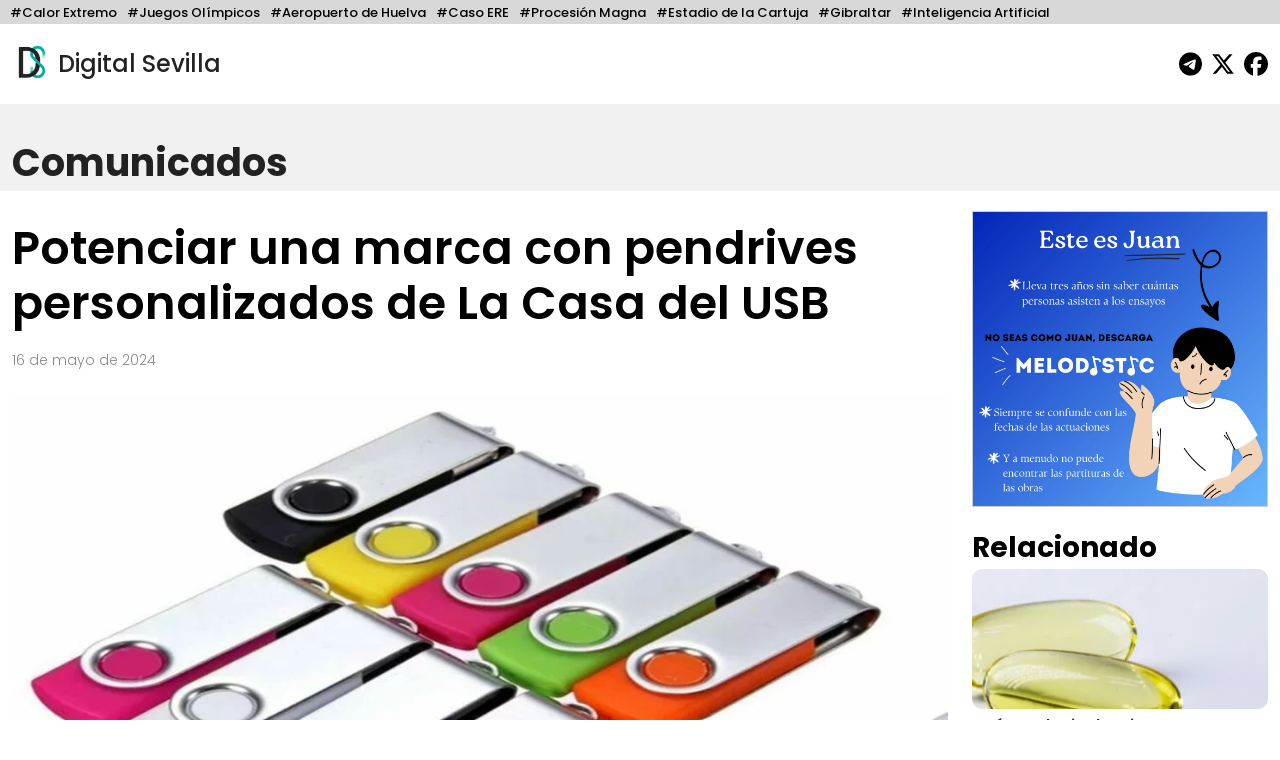

--- FILE ---
content_type: text/html; charset=UTF-8
request_url: https://digitalsevilla.com/2024/05/16/potenciar-una-marca-con-pendrives-personalizados-de-la-casa-del-usb/
body_size: 12720
content:
<!doctype html>
<html lang="es">
<head>
    <meta charset="UTF-8">
    <meta name="viewport" content="width=device-width, initial-scale=1, shrink-to-fit=no">
    <meta name="description" content="Diario Andaluz Independiente">
    <title>
		Potenciar una marca con pendrives personalizados de La Casa del USB	</title>
	<link rel="icon" href="https://digitalsevilla.com/wp-content/themes/DigitalSevilla/assets/img/ds.jpg" type="image/jpg">
    <link rel="preconnect" href="https://fonts.googleapis.com">
    <link rel="preconnect" href="https://fonts.gstatic.com" crossorigin>
    <link href="https://fonts.googleapis.com/css2?family=Poppins:wght@100;200;300;500;600;700;800&display=swap" rel="stylesheet">
    <link rel="stylesheet" type="text/css" href="https://digitalsevilla.com/wp-content/themes/DigitalSevilla/assets/css/bootstrap.min.css">
    <link rel="stylesheet" type="text/css" href="https://digitalsevilla.com/wp-content/themes/DigitalSevilla/style.css">
    <script async src="https://www.googletagmanager.com/gtag/js?id=G-P12YYX9DND"></script>
    <script>
        window.dataLayer = window.dataLayer || [];
        function gtag(){dataLayer.push(arguments);}
        gtag('js', new Date());
        gtag('config', 'G-P12YYX9DND');
    </script>
    <meta name='robots' content='index, follow, max-image-preview:large, max-snippet:-1, max-video-preview:-1' />
	<style>img:is([sizes="auto" i], [sizes^="auto," i]) { contain-intrinsic-size: 3000px 1500px }</style>
	
	<!-- This site is optimized with the Yoast SEO plugin v26.4 - https://yoast.com/wordpress/plugins/seo/ -->
	<link rel="canonical" href="https://digitalsevilla.com/2024/05/16/potenciar-una-marca-con-pendrives-personalizados-de-la-casa-del-usb/" />
	<meta property="og:locale" content="es_ES" />
	<meta property="og:type" content="article" />
	<meta property="og:title" content="Potenciar una marca con pendrives personalizados de La Casa del USB" />
	<meta property="og:description" content="En el competitivo mundo del marketing, destacar entre la multitud es fundamental. ¿Y qué mejor manera de hacerlo que con algo que todos necesitan y usan a diario? Los pendrives personalizados son una herramienta publicitaria ingeniosa y efectiva que puede llevar tu marca directamente a manos de tu audiencia objetivo. El pendrive, ese pequeño dispositivo [&hellip;]" />
	<meta property="og:url" content="https://digitalsevilla.com/2024/05/16/potenciar-una-marca-con-pendrives-personalizados-de-la-casa-del-usb/" />
	<meta property="og:site_name" content="Digital Sevilla" />
	<meta property="article:publisher" content="https://www.facebook.com/DigitalSevillaNoticias/" />
	<meta property="article:published_time" content="2024-05-16T13:06:00+00:00" />
	<meta name="author" content="Victor Barco" />
	<meta name="twitter:card" content="summary_large_image" />
	<meta name="twitter:creator" content="@DigitalSevilla" />
	<meta name="twitter:site" content="@DigitalSevilla" />
	<meta name="twitter:label1" content="Escrito por" />
	<meta name="twitter:data1" content="Victor Barco" />
	<meta name="twitter:label2" content="Tiempo de lectura" />
	<meta name="twitter:data2" content="3 minutos" />
	<script type="application/ld+json" class="yoast-schema-graph">{"@context":"https://schema.org","@graph":[{"@type":"Article","@id":"https://digitalsevilla.com/2024/05/16/potenciar-una-marca-con-pendrives-personalizados-de-la-casa-del-usb/#article","isPartOf":{"@id":"https://digitalsevilla.com/2024/05/16/potenciar-una-marca-con-pendrives-personalizados-de-la-casa-del-usb/"},"author":{"name":"Victor Barco","@id":"https://digitalsevilla.com/#/schema/person/5360c9478a1c26f3759394ecbbb70b74"},"headline":"Potenciar una marca con pendrives personalizados de La Casa del USB","datePublished":"2024-05-16T13:06:00+00:00","mainEntityOfPage":{"@id":"https://digitalsevilla.com/2024/05/16/potenciar-una-marca-con-pendrives-personalizados-de-la-casa-del-usb/"},"wordCount":618,"publisher":{"@id":"https://digitalsevilla.com/#organization"},"image":{"@id":"https://digitalsevilla.com/2024/05/16/potenciar-una-marca-con-pendrives-personalizados-de-la-casa-del-usb/#primaryimage"},"thumbnailUrl":"https://digitalsevilla.com/wp-content/uploads/2024/05/img_c_66433e9f130c8.jpg","articleSection":["Comunicados"],"inLanguage":"es"},{"@type":"WebPage","@id":"https://digitalsevilla.com/2024/05/16/potenciar-una-marca-con-pendrives-personalizados-de-la-casa-del-usb/","url":"https://digitalsevilla.com/2024/05/16/potenciar-una-marca-con-pendrives-personalizados-de-la-casa-del-usb/","name":"Potenciar una marca con pendrives personalizados de La Casa del USB","isPartOf":{"@id":"https://digitalsevilla.com/#website"},"primaryImageOfPage":{"@id":"https://digitalsevilla.com/2024/05/16/potenciar-una-marca-con-pendrives-personalizados-de-la-casa-del-usb/#primaryimage"},"image":{"@id":"https://digitalsevilla.com/2024/05/16/potenciar-una-marca-con-pendrives-personalizados-de-la-casa-del-usb/#primaryimage"},"thumbnailUrl":"https://digitalsevilla.com/wp-content/uploads/2024/05/img_c_66433e9f130c8.jpg","datePublished":"2024-05-16T13:06:00+00:00","breadcrumb":{"@id":"https://digitalsevilla.com/2024/05/16/potenciar-una-marca-con-pendrives-personalizados-de-la-casa-del-usb/#breadcrumb"},"inLanguage":"es","potentialAction":[{"@type":"ReadAction","target":["https://digitalsevilla.com/2024/05/16/potenciar-una-marca-con-pendrives-personalizados-de-la-casa-del-usb/"]}]},{"@type":"ImageObject","inLanguage":"es","@id":"https://digitalsevilla.com/2024/05/16/potenciar-una-marca-con-pendrives-personalizados-de-la-casa-del-usb/#primaryimage","url":"https://digitalsevilla.com/wp-content/uploads/2024/05/img_c_66433e9f130c8.jpg","contentUrl":"https://digitalsevilla.com/wp-content/uploads/2024/05/img_c_66433e9f130c8.jpg","width":1920,"height":1280},{"@type":"BreadcrumbList","@id":"https://digitalsevilla.com/2024/05/16/potenciar-una-marca-con-pendrives-personalizados-de-la-casa-del-usb/#breadcrumb","itemListElement":[{"@type":"ListItem","position":1,"name":"Portada","item":"https://digitalsevilla.com/"},{"@type":"ListItem","position":2,"name":"Potenciar una marca con pendrives personalizados de La Casa del USB"}]},{"@type":"WebSite","@id":"https://digitalsevilla.com/#website","url":"https://digitalsevilla.com/","name":"Digital Sevilla","description":"Diario Andaluz Independiente","publisher":{"@id":"https://digitalsevilla.com/#organization"},"potentialAction":[{"@type":"SearchAction","target":{"@type":"EntryPoint","urlTemplate":"https://digitalsevilla.com/?s={search_term_string}"},"query-input":{"@type":"PropertyValueSpecification","valueRequired":true,"valueName":"search_term_string"}}],"inLanguage":"es"},{"@type":"Organization","@id":"https://digitalsevilla.com/#organization","name":"Villadiego OÜ","url":"https://digitalsevilla.com/","logo":{"@type":"ImageObject","inLanguage":"es","@id":"https://digitalsevilla.com/#/schema/logo/image/","url":"https://digitalsevilla.com/wp-content/uploads/2022/12/iconoweb.png","contentUrl":"https://digitalsevilla.com/wp-content/uploads/2022/12/iconoweb.png","width":512,"height":512,"caption":"Villadiego OÜ"},"image":{"@id":"https://digitalsevilla.com/#/schema/logo/image/"},"sameAs":["https://www.facebook.com/DigitalSevillaNoticias/","https://x.com/DigitalSevilla"]},{"@type":"Person","@id":"https://digitalsevilla.com/#/schema/person/5360c9478a1c26f3759394ecbbb70b74","name":"Victor Barco","image":{"@type":"ImageObject","inLanguage":"es","@id":"https://digitalsevilla.com/#/schema/person/image/","url":"https://secure.gravatar.com/avatar/e66f9a734009d7eb8a4aa8c41c8a3694f4d0222e8fef32de6be0c39f987635c7?s=96&d=mm&r=g","contentUrl":"https://secure.gravatar.com/avatar/e66f9a734009d7eb8a4aa8c41c8a3694f4d0222e8fef32de6be0c39f987635c7?s=96&d=mm&r=g","caption":"Victor Barco"},"url":"https://digitalsevilla.com/author/victor-barco/"}]}</script>
	<!-- / Yoast SEO plugin. -->


<script type="text/javascript">
/* <![CDATA[ */
window._wpemojiSettings = {"baseUrl":"https:\/\/s.w.org\/images\/core\/emoji\/16.0.1\/72x72\/","ext":".png","svgUrl":"https:\/\/s.w.org\/images\/core\/emoji\/16.0.1\/svg\/","svgExt":".svg","source":{"concatemoji":"https:\/\/digitalsevilla.com\/wp-includes\/js\/wp-emoji-release.min.js?ver=6.8.3"}};
/*! This file is auto-generated */
!function(s,n){var o,i,e;function c(e){try{var t={supportTests:e,timestamp:(new Date).valueOf()};sessionStorage.setItem(o,JSON.stringify(t))}catch(e){}}function p(e,t,n){e.clearRect(0,0,e.canvas.width,e.canvas.height),e.fillText(t,0,0);var t=new Uint32Array(e.getImageData(0,0,e.canvas.width,e.canvas.height).data),a=(e.clearRect(0,0,e.canvas.width,e.canvas.height),e.fillText(n,0,0),new Uint32Array(e.getImageData(0,0,e.canvas.width,e.canvas.height).data));return t.every(function(e,t){return e===a[t]})}function u(e,t){e.clearRect(0,0,e.canvas.width,e.canvas.height),e.fillText(t,0,0);for(var n=e.getImageData(16,16,1,1),a=0;a<n.data.length;a++)if(0!==n.data[a])return!1;return!0}function f(e,t,n,a){switch(t){case"flag":return n(e,"\ud83c\udff3\ufe0f\u200d\u26a7\ufe0f","\ud83c\udff3\ufe0f\u200b\u26a7\ufe0f")?!1:!n(e,"\ud83c\udde8\ud83c\uddf6","\ud83c\udde8\u200b\ud83c\uddf6")&&!n(e,"\ud83c\udff4\udb40\udc67\udb40\udc62\udb40\udc65\udb40\udc6e\udb40\udc67\udb40\udc7f","\ud83c\udff4\u200b\udb40\udc67\u200b\udb40\udc62\u200b\udb40\udc65\u200b\udb40\udc6e\u200b\udb40\udc67\u200b\udb40\udc7f");case"emoji":return!a(e,"\ud83e\udedf")}return!1}function g(e,t,n,a){var r="undefined"!=typeof WorkerGlobalScope&&self instanceof WorkerGlobalScope?new OffscreenCanvas(300,150):s.createElement("canvas"),o=r.getContext("2d",{willReadFrequently:!0}),i=(o.textBaseline="top",o.font="600 32px Arial",{});return e.forEach(function(e){i[e]=t(o,e,n,a)}),i}function t(e){var t=s.createElement("script");t.src=e,t.defer=!0,s.head.appendChild(t)}"undefined"!=typeof Promise&&(o="wpEmojiSettingsSupports",i=["flag","emoji"],n.supports={everything:!0,everythingExceptFlag:!0},e=new Promise(function(e){s.addEventListener("DOMContentLoaded",e,{once:!0})}),new Promise(function(t){var n=function(){try{var e=JSON.parse(sessionStorage.getItem(o));if("object"==typeof e&&"number"==typeof e.timestamp&&(new Date).valueOf()<e.timestamp+604800&&"object"==typeof e.supportTests)return e.supportTests}catch(e){}return null}();if(!n){if("undefined"!=typeof Worker&&"undefined"!=typeof OffscreenCanvas&&"undefined"!=typeof URL&&URL.createObjectURL&&"undefined"!=typeof Blob)try{var e="postMessage("+g.toString()+"("+[JSON.stringify(i),f.toString(),p.toString(),u.toString()].join(",")+"));",a=new Blob([e],{type:"text/javascript"}),r=new Worker(URL.createObjectURL(a),{name:"wpTestEmojiSupports"});return void(r.onmessage=function(e){c(n=e.data),r.terminate(),t(n)})}catch(e){}c(n=g(i,f,p,u))}t(n)}).then(function(e){for(var t in e)n.supports[t]=e[t],n.supports.everything=n.supports.everything&&n.supports[t],"flag"!==t&&(n.supports.everythingExceptFlag=n.supports.everythingExceptFlag&&n.supports[t]);n.supports.everythingExceptFlag=n.supports.everythingExceptFlag&&!n.supports.flag,n.DOMReady=!1,n.readyCallback=function(){n.DOMReady=!0}}).then(function(){return e}).then(function(){var e;n.supports.everything||(n.readyCallback(),(e=n.source||{}).concatemoji?t(e.concatemoji):e.wpemoji&&e.twemoji&&(t(e.twemoji),t(e.wpemoji)))}))}((window,document),window._wpemojiSettings);
/* ]]> */
</script>
<style id='wp-emoji-styles-inline-css' type='text/css'>

	img.wp-smiley, img.emoji {
		display: inline !important;
		border: none !important;
		box-shadow: none !important;
		height: 1em !important;
		width: 1em !important;
		margin: 0 0.07em !important;
		vertical-align: -0.1em !important;
		background: none !important;
		padding: 0 !important;
	}
</style>
<link rel='stylesheet' id='wp-block-library-css' href='https://digitalsevilla.com/wp-includes/css/dist/block-library/style.min.css?ver=6.8.3' type='text/css' media='all' />
<style id='classic-theme-styles-inline-css' type='text/css'>
/*! This file is auto-generated */
.wp-block-button__link{color:#fff;background-color:#32373c;border-radius:9999px;box-shadow:none;text-decoration:none;padding:calc(.667em + 2px) calc(1.333em + 2px);font-size:1.125em}.wp-block-file__button{background:#32373c;color:#fff;text-decoration:none}
</style>
<style id='global-styles-inline-css' type='text/css'>
:root{--wp--preset--aspect-ratio--square: 1;--wp--preset--aspect-ratio--4-3: 4/3;--wp--preset--aspect-ratio--3-4: 3/4;--wp--preset--aspect-ratio--3-2: 3/2;--wp--preset--aspect-ratio--2-3: 2/3;--wp--preset--aspect-ratio--16-9: 16/9;--wp--preset--aspect-ratio--9-16: 9/16;--wp--preset--color--black: #000000;--wp--preset--color--cyan-bluish-gray: #abb8c3;--wp--preset--color--white: #ffffff;--wp--preset--color--pale-pink: #f78da7;--wp--preset--color--vivid-red: #cf2e2e;--wp--preset--color--luminous-vivid-orange: #ff6900;--wp--preset--color--luminous-vivid-amber: #fcb900;--wp--preset--color--light-green-cyan: #7bdcb5;--wp--preset--color--vivid-green-cyan: #00d084;--wp--preset--color--pale-cyan-blue: #8ed1fc;--wp--preset--color--vivid-cyan-blue: #0693e3;--wp--preset--color--vivid-purple: #9b51e0;--wp--preset--gradient--vivid-cyan-blue-to-vivid-purple: linear-gradient(135deg,rgba(6,147,227,1) 0%,rgb(155,81,224) 100%);--wp--preset--gradient--light-green-cyan-to-vivid-green-cyan: linear-gradient(135deg,rgb(122,220,180) 0%,rgb(0,208,130) 100%);--wp--preset--gradient--luminous-vivid-amber-to-luminous-vivid-orange: linear-gradient(135deg,rgba(252,185,0,1) 0%,rgba(255,105,0,1) 100%);--wp--preset--gradient--luminous-vivid-orange-to-vivid-red: linear-gradient(135deg,rgba(255,105,0,1) 0%,rgb(207,46,46) 100%);--wp--preset--gradient--very-light-gray-to-cyan-bluish-gray: linear-gradient(135deg,rgb(238,238,238) 0%,rgb(169,184,195) 100%);--wp--preset--gradient--cool-to-warm-spectrum: linear-gradient(135deg,rgb(74,234,220) 0%,rgb(151,120,209) 20%,rgb(207,42,186) 40%,rgb(238,44,130) 60%,rgb(251,105,98) 80%,rgb(254,248,76) 100%);--wp--preset--gradient--blush-light-purple: linear-gradient(135deg,rgb(255,206,236) 0%,rgb(152,150,240) 100%);--wp--preset--gradient--blush-bordeaux: linear-gradient(135deg,rgb(254,205,165) 0%,rgb(254,45,45) 50%,rgb(107,0,62) 100%);--wp--preset--gradient--luminous-dusk: linear-gradient(135deg,rgb(255,203,112) 0%,rgb(199,81,192) 50%,rgb(65,88,208) 100%);--wp--preset--gradient--pale-ocean: linear-gradient(135deg,rgb(255,245,203) 0%,rgb(182,227,212) 50%,rgb(51,167,181) 100%);--wp--preset--gradient--electric-grass: linear-gradient(135deg,rgb(202,248,128) 0%,rgb(113,206,126) 100%);--wp--preset--gradient--midnight: linear-gradient(135deg,rgb(2,3,129) 0%,rgb(40,116,252) 100%);--wp--preset--font-size--small: 13px;--wp--preset--font-size--medium: 20px;--wp--preset--font-size--large: 36px;--wp--preset--font-size--x-large: 42px;--wp--preset--spacing--20: 0.44rem;--wp--preset--spacing--30: 0.67rem;--wp--preset--spacing--40: 1rem;--wp--preset--spacing--50: 1.5rem;--wp--preset--spacing--60: 2.25rem;--wp--preset--spacing--70: 3.38rem;--wp--preset--spacing--80: 5.06rem;--wp--preset--shadow--natural: 6px 6px 9px rgba(0, 0, 0, 0.2);--wp--preset--shadow--deep: 12px 12px 50px rgba(0, 0, 0, 0.4);--wp--preset--shadow--sharp: 6px 6px 0px rgba(0, 0, 0, 0.2);--wp--preset--shadow--outlined: 6px 6px 0px -3px rgba(255, 255, 255, 1), 6px 6px rgba(0, 0, 0, 1);--wp--preset--shadow--crisp: 6px 6px 0px rgba(0, 0, 0, 1);}:where(.is-layout-flex){gap: 0.5em;}:where(.is-layout-grid){gap: 0.5em;}body .is-layout-flex{display: flex;}.is-layout-flex{flex-wrap: wrap;align-items: center;}.is-layout-flex > :is(*, div){margin: 0;}body .is-layout-grid{display: grid;}.is-layout-grid > :is(*, div){margin: 0;}:where(.wp-block-columns.is-layout-flex){gap: 2em;}:where(.wp-block-columns.is-layout-grid){gap: 2em;}:where(.wp-block-post-template.is-layout-flex){gap: 1.25em;}:where(.wp-block-post-template.is-layout-grid){gap: 1.25em;}.has-black-color{color: var(--wp--preset--color--black) !important;}.has-cyan-bluish-gray-color{color: var(--wp--preset--color--cyan-bluish-gray) !important;}.has-white-color{color: var(--wp--preset--color--white) !important;}.has-pale-pink-color{color: var(--wp--preset--color--pale-pink) !important;}.has-vivid-red-color{color: var(--wp--preset--color--vivid-red) !important;}.has-luminous-vivid-orange-color{color: var(--wp--preset--color--luminous-vivid-orange) !important;}.has-luminous-vivid-amber-color{color: var(--wp--preset--color--luminous-vivid-amber) !important;}.has-light-green-cyan-color{color: var(--wp--preset--color--light-green-cyan) !important;}.has-vivid-green-cyan-color{color: var(--wp--preset--color--vivid-green-cyan) !important;}.has-pale-cyan-blue-color{color: var(--wp--preset--color--pale-cyan-blue) !important;}.has-vivid-cyan-blue-color{color: var(--wp--preset--color--vivid-cyan-blue) !important;}.has-vivid-purple-color{color: var(--wp--preset--color--vivid-purple) !important;}.has-black-background-color{background-color: var(--wp--preset--color--black) !important;}.has-cyan-bluish-gray-background-color{background-color: var(--wp--preset--color--cyan-bluish-gray) !important;}.has-white-background-color{background-color: var(--wp--preset--color--white) !important;}.has-pale-pink-background-color{background-color: var(--wp--preset--color--pale-pink) !important;}.has-vivid-red-background-color{background-color: var(--wp--preset--color--vivid-red) !important;}.has-luminous-vivid-orange-background-color{background-color: var(--wp--preset--color--luminous-vivid-orange) !important;}.has-luminous-vivid-amber-background-color{background-color: var(--wp--preset--color--luminous-vivid-amber) !important;}.has-light-green-cyan-background-color{background-color: var(--wp--preset--color--light-green-cyan) !important;}.has-vivid-green-cyan-background-color{background-color: var(--wp--preset--color--vivid-green-cyan) !important;}.has-pale-cyan-blue-background-color{background-color: var(--wp--preset--color--pale-cyan-blue) !important;}.has-vivid-cyan-blue-background-color{background-color: var(--wp--preset--color--vivid-cyan-blue) !important;}.has-vivid-purple-background-color{background-color: var(--wp--preset--color--vivid-purple) !important;}.has-black-border-color{border-color: var(--wp--preset--color--black) !important;}.has-cyan-bluish-gray-border-color{border-color: var(--wp--preset--color--cyan-bluish-gray) !important;}.has-white-border-color{border-color: var(--wp--preset--color--white) !important;}.has-pale-pink-border-color{border-color: var(--wp--preset--color--pale-pink) !important;}.has-vivid-red-border-color{border-color: var(--wp--preset--color--vivid-red) !important;}.has-luminous-vivid-orange-border-color{border-color: var(--wp--preset--color--luminous-vivid-orange) !important;}.has-luminous-vivid-amber-border-color{border-color: var(--wp--preset--color--luminous-vivid-amber) !important;}.has-light-green-cyan-border-color{border-color: var(--wp--preset--color--light-green-cyan) !important;}.has-vivid-green-cyan-border-color{border-color: var(--wp--preset--color--vivid-green-cyan) !important;}.has-pale-cyan-blue-border-color{border-color: var(--wp--preset--color--pale-cyan-blue) !important;}.has-vivid-cyan-blue-border-color{border-color: var(--wp--preset--color--vivid-cyan-blue) !important;}.has-vivid-purple-border-color{border-color: var(--wp--preset--color--vivid-purple) !important;}.has-vivid-cyan-blue-to-vivid-purple-gradient-background{background: var(--wp--preset--gradient--vivid-cyan-blue-to-vivid-purple) !important;}.has-light-green-cyan-to-vivid-green-cyan-gradient-background{background: var(--wp--preset--gradient--light-green-cyan-to-vivid-green-cyan) !important;}.has-luminous-vivid-amber-to-luminous-vivid-orange-gradient-background{background: var(--wp--preset--gradient--luminous-vivid-amber-to-luminous-vivid-orange) !important;}.has-luminous-vivid-orange-to-vivid-red-gradient-background{background: var(--wp--preset--gradient--luminous-vivid-orange-to-vivid-red) !important;}.has-very-light-gray-to-cyan-bluish-gray-gradient-background{background: var(--wp--preset--gradient--very-light-gray-to-cyan-bluish-gray) !important;}.has-cool-to-warm-spectrum-gradient-background{background: var(--wp--preset--gradient--cool-to-warm-spectrum) !important;}.has-blush-light-purple-gradient-background{background: var(--wp--preset--gradient--blush-light-purple) !important;}.has-blush-bordeaux-gradient-background{background: var(--wp--preset--gradient--blush-bordeaux) !important;}.has-luminous-dusk-gradient-background{background: var(--wp--preset--gradient--luminous-dusk) !important;}.has-pale-ocean-gradient-background{background: var(--wp--preset--gradient--pale-ocean) !important;}.has-electric-grass-gradient-background{background: var(--wp--preset--gradient--electric-grass) !important;}.has-midnight-gradient-background{background: var(--wp--preset--gradient--midnight) !important;}.has-small-font-size{font-size: var(--wp--preset--font-size--small) !important;}.has-medium-font-size{font-size: var(--wp--preset--font-size--medium) !important;}.has-large-font-size{font-size: var(--wp--preset--font-size--large) !important;}.has-x-large-font-size{font-size: var(--wp--preset--font-size--x-large) !important;}
:where(.wp-block-post-template.is-layout-flex){gap: 1.25em;}:where(.wp-block-post-template.is-layout-grid){gap: 1.25em;}
:where(.wp-block-columns.is-layout-flex){gap: 2em;}:where(.wp-block-columns.is-layout-grid){gap: 2em;}
:root :where(.wp-block-pullquote){font-size: 1.5em;line-height: 1.6;}
</style>
<link rel="https://api.w.org/" href="https://digitalsevilla.com/wp-json/" /><link rel="alternate" title="JSON" type="application/json" href="https://digitalsevilla.com/wp-json/wp/v2/posts/145270" /><link rel="EditURI" type="application/rsd+xml" title="RSD" href="https://digitalsevilla.com/xmlrpc.php?rsd" />
<meta name="generator" content="WordPress 6.8.3" />
<link rel='shortlink' href='https://digitalsevilla.com/?p=145270' />
<link rel="alternate" title="oEmbed (JSON)" type="application/json+oembed" href="https://digitalsevilla.com/wp-json/oembed/1.0/embed?url=https%3A%2F%2Fdigitalsevilla.com%2F2024%2F05%2F16%2Fpotenciar-una-marca-con-pendrives-personalizados-de-la-casa-del-usb%2F" />
<link rel="alternate" title="oEmbed (XML)" type="text/xml+oembed" href="https://digitalsevilla.com/wp-json/oembed/1.0/embed?url=https%3A%2F%2Fdigitalsevilla.com%2F2024%2F05%2F16%2Fpotenciar-una-marca-con-pendrives-personalizados-de-la-casa-del-usb%2F&#038;format=xml" />
<link rel="icon" href="https://digitalsevilla.com/wp-content/uploads/2024/07/cropped-logoredes-32x32.png" sizes="32x32" />
<link rel="icon" href="https://digitalsevilla.com/wp-content/uploads/2024/07/cropped-logoredes-192x192.png" sizes="192x192" />
<link rel="apple-touch-icon" href="https://digitalsevilla.com/wp-content/uploads/2024/07/cropped-logoredes-180x180.png" />
<meta name="msapplication-TileImage" content="https://digitalsevilla.com/wp-content/uploads/2024/07/cropped-logoredes-270x270.png" />
		<style type="text/css" id="wp-custom-css">
			.articulo ol{
	max-width: 720px;
	margin: 0 auto 20px;
}		</style>
		</head>
<body class="wp-singular post-template-default single single-post postid-145270 single-format-standard wp-theme-DigitalSevilla">
	<div class="focos-nav">
		<ul class="nav focos-nav container-fluid">
			<li class="nav-item"><a class="nav-link" href="https://digitalsevilla.com/foco/calor-extremo/">#Calor Extremo</a></li><li class="nav-item"><a class="nav-link" href="https://digitalsevilla.com/foco/juegos-olimpicos/">#Juegos Olímpicos</a></li><li class="nav-item"><a class="nav-link" href="https://digitalsevilla.com/foco/aeropuerto-de-huelva/">#Aeropuerto de Huelva</a></li><li class="nav-item"><a class="nav-link" href="https://digitalsevilla.com/foco/caso-ere/">#Caso ERE</a></li><li class="nav-item"><a class="nav-link" href="https://digitalsevilla.com/foco/procesion-magna/">#Procesión Magna</a></li><li class="nav-item"><a class="nav-link" href="https://digitalsevilla.com/foco/estadio-de-la-cartuja/">#Estadio de la Cartuja</a></li><li class="nav-item"><a class="nav-link" href="https://digitalsevilla.com/foco/gibraltar/">#Gibraltar</a></li><li class="nav-item"><a class="nav-link" href="https://digitalsevilla.com/foco/inteligencia-artificial/">#Inteligencia Artificial</a></li>		</ul>
	</div>
	<div class="container-fluid">
		<header>
			<div class="row align-items-center">
				<div class="col-7">
					<a href="https://digitalsevilla.com" class="link-logo">
						<img class="logo dia" src="https://digitalsevilla.com/wp-content/themes/DigitalSevilla/assets/img/ds.jpg" alt="Digital Sevilla">
						<img class="logo noche" src="https://digitalsevilla.com/wp-content/themes/DigitalSevilla/assets/img/dsd.jpg" alt="Digital Sevilla">
						Digital Sevilla
					</a>
				</div>
				<div class="col-5 text-end">
					<div class="siguenos">
						<a href="https://t.me/DigitalSevillaNoticias" target="_blank"><svg class="svg-inline--fa fa-telegram fa-fw" aria-hidden="true" focusable="false" data-prefix="fab" data-icon="telegram" role="img" xmlns="http://www.w3.org/2000/svg" viewBox="0 0 496 512" data-fa-i2svg=""><path fill="currentColor" d="M248,8C111.033,8,0,119.033,0,256S111.033,504,248,504,496,392.967,496,256,384.967,8,248,8ZM362.952,176.66c-3.732,39.215-19.881,134.378-28.1,178.3-3.476,18.584-10.322,24.816-16.948,25.425-14.4,1.326-25.338-9.517-39.287-18.661-21.827-14.308-34.158-23.215-55.346-37.177-24.485-16.135-8.612-25,5.342-39.5,3.652-3.793,67.107-61.51,68.335-66.746.153-.655.3-3.1-1.154-4.384s-3.59-.849-5.135-.5q-3.283.746-104.608,69.142-14.845,10.194-26.894,9.934c-8.855-.191-25.888-5.006-38.551-9.123-15.531-5.048-27.875-7.717-26.8-16.291q.84-6.7,18.45-13.7,108.446-47.248,144.628-62.3c68.872-28.647,83.183-33.623,92.511-33.789,2.052-.034,6.639.474,9.61,2.885a10.452,10.452,0,0,1,3.53,6.716A43.765,43.765,0,0,1,362.952,176.66Z"></path></svg></a>
                        <a href="https://x.com/DigitalSevilla/" target="_blank"><svg class="svg-inline--fa fa-x-twitter fa-fw" aria-hidden="true" focusable="false" data-prefix="fab" data-icon="x-twitter" role="img" xmlns="http://www.w3.org/2000/svg" viewBox="0 0 512 512" data-fa-i2svg=""><path fill="currentColor" d="M389.2 48h70.6L305.6 224.2 487 464H345L233.7 318.6 106.5 464H35.8L200.7 275.5 26.8 48H172.4L272.9 180.9 389.2 48zM364.4 421.8h39.1L151.1 88h-42L364.4 421.8z"></path></svg></a>
						<a href="https://www.facebook.com/DigitalSevillaNoticias/" target="_blank"><svg class="svg-inline--fa fa-facebook fa-fw" aria-hidden="true" focusable="false" data-prefix="fab" data-icon="facebook" role="img" xmlns="http://www.w3.org/2000/svg" viewBox="0 0 512 512" data-fa-i2svg=""><path fill="currentColor" d="M512 256C512 114.6 397.4 0 256 0S0 114.6 0 256C0 376 82.7 476.8 194.2 504.5V334.2H141.4V256h52.8V222.3c0-87.1 39.4-127.5 125-127.5c16.2 0 44.2 3.2 55.7 6.4V172c-6-.6-16.5-1-29.6-1c-42 0-58.2 15.9-58.2 57.2V256h83.6l-14.4 78.2H287V510.1C413.8 494.8 512 386.9 512 256h0z"></path></svg></a> 
                    </div>
				</div>
			</div>
		</header>
	</div>

<a class="nav-link singleseccioncabecera" aria-current="page" href="https://digitalsevilla.com/comunicados/">
    <div class="container-fluid">
                Comunicados    </div>
</a>

<div class="container-fluid">
	<div class="row">
		<div class="col-xl-9 col-md-12">
			<div class="articulo"> 
									
					<h1>Potenciar una marca con pendrives personalizados de La Casa del USB</h1>
					<p class="fecha">
						16 de mayo de 2024					</p>

					<img src="https://digitalsevilla.com/wp-content/uploads/2024/05/img_c_66433e9f130c8-1080x720.jpg" 
						 loading="lazy" 
						 class="img-fluid w-100 foto-big">
					<div class="foto_caption"></div>

					<p>En el competitivo mundo del marketing, destacar entre la multitud es fundamental. ¿Y qué mejor manera de hacerlo que con algo que todos necesitan y usan a diario? Los <a href="https://www.lacasadelusb.com/" rel="nofollow">pendrives personalizados</a> son una herramienta publicitaria ingeniosa y efectiva que puede llevar tu marca directamente a manos de tu audiencia objetivo.</p>
<p>El pendrive, ese pequeño dispositivo de almacenamiento que ha revolucionado la forma en que compartimos y almacenamos información, se ha convertido en un elemento indispensable en el día a día. Ya sea en el ámbito profesional, académico o personal, su utilidad y conveniencia son indiscutibles. Es en este contexto que las marcas inteligentes han reconocido el potencial de los pendrives como una plataforma publicitaria poderosa y estratégica.</p>
<p>Pero, ¿qué hace que los pendrives personalizados sean tan efectivos como herramienta de marketing? En primer lugar, su utilidad constante garantiza que la marca esté presente en la vida diaria del usuario, reforzando su presencia y recordación. Además, la versatilidad en cuanto a formas, tamaños y materiales permite a las marcas adaptar los pendrives a su identidad visual y al mensaje que desean transmitir, creando así una conexión emocional con el público objetivo.</p>
<h2><strong>Los pendrives personalizados en tu estrategia de marketing</strong></h2>
<p>En un mundo donde la diferenciación es clave y la atención del cliente es un bien preciado, las marcas están constantemente buscando nuevas formas de destacar y dejar una impresión duradera. En este sentido, los pendrives personalizados han emergido como una herramienta estratégica e innovadora que puede impulsar una estrategia de marketing hacia el éxito.</p>
<p>Los regalos promocionales son una manera efectiva de fortalecer el vínculo entre la marca y la audiencia. ¿Por qué no sorprender a los clientes potenciales o actuales con pendrives personalizados? Estos dispositivos prácticos no solo son útiles en la vida cotidiana, sino que también actúan como embajadores de la marca cada vez que son utilizados. Desde eventos y ferias comerciales hasta campañas de fidelización, los pendrives personalizados son regalos que dejan una huella duradera en la mente de los receptores.</p>
<p>¿Buscando una forma memorable de recibir a nuevos clientes, empleados o socios comerciales? Los kits de bienvenida son una excelente manera de demostrar el aprecio y establecer una conexión inicial con ellos. Incluir un pendrive personalizado en estos kits no solo agrega valor percibido, sino que también proporciona una experiencia única que refuerza la identidad de la marca desde el principio. Imaginar la emoción de recibir un kit de bienvenida que no solo contiene información importante, sino también un práctico pendrive con el logo de la empresa.</p>
<h2><strong>Ventajas de utilizar pendrives personalizados con logotipo</strong></h2>
<p>Al regalar pendrives personalizados, la marca muestra a los clientes que valora su relación y que se preocupa por ofrecerles algo único y especial. Esto contribuye a una percepción positiva de la marca y puede influir en la lealtad del cliente a largo plazo.</p>
<p>A pesar de su impacto significativo, los pendrives personalizados son una opción de marketing relativamente económica, especialmente cuando se compara con otros medios publicitarios tradicionales. Considerando su utilidad práctica y su capacidad para generar exposición de marca a largo plazo, los pendrives personalizados ofrecen un excelente retorno de la inversión y representan una opción rentable para cualquier estrategia de marketing.</p>
<p>Los pendrives personalizados como los de <a href="https://www.lacasadelusb.com/" rel="nofollow">La Casa del USB</a> ofrecen una calidad excelente a todos los clientes, ya que son de primera marca y también funcionan como memorias digitales, accesorios, artículos promocionales, obsequios o premios, entre otros.</p>
							</div> 

            <!-- Más sobre la categoría -->
            <a class="nav-link cabeceraseccion container-fluid pt-0 ps-0" style="font-weight: normal;" aria-current="page" href="https://digitalsevilla.com/comunicados/">
                Más sobre Comunicados            </a>

            
            <div class="row portada">
                <!-- Bloque 1 (1 post) -->
                <div class="col-xl-6 col-md-12">
                                                        <article class="portada-noticia">
                        <a href="https://digitalsevilla.com/2026/01/27/como-elegir-el-mejor-complemento-alimenticio/" class="text-decoration-none">
                            <img src="https://digitalsevilla.com/wp-content/uploads/2026/01/unnamed-2026-01-27T080601.755-300x300.jpg" 
                                 loading="lazy" 
                                 class="img-fluid w-100 foto-big">
                                                        <header>
                                <h2 class="font-weight-bold d-none d-xl-block">¿Cómo elegir el mejor complemento alimenticio?</h2>
                                <h3 class="font-weight-bold d-block d-xl-none">¿Cómo elegir el mejor complemento alimenticio?</h3>
                            </header>
                            <footer>
                                <p class="fecha">
                                    27 de enero de 2026                                </p>
                            </footer>
                        </a>
                    </article>
                                </div>

                <!-- Bloque 2 (2 posts) -->
                <div class="col-xl-3 col-md-12">
                    <div class="row">
                                                                    <div class="col-12">
                            <article class="portada-noticia">
                                <a href="https://digitalsevilla.com/2026/01/26/larios-penal-especializacion-y-defensa-penal-en-malaga-desde-1980/" class="text-decoration-none">
                                    <img src="https://digitalsevilla.com/wp-content/uploads/2026/01/img_fb63f12c8a437a6a901b683939240cb8-300x300.jpg" 
                                         loading="lazy" 
                                         class="img-fluid w-100">
                                                                        <header>
                                        <h3 class="font-weight-bold">Larios Penal, especialización y defensa penal en Málaga desde 1980</h3>
                                    </header>
                                    <footer>
                                        <p class="fecha">
                                            26 de enero de 2026                                        </p>
                                    </footer>
                                </a>
                            </article>
                        </div>
                                                                    <div class="col-12">
                            <article class="portada-noticia">
                                <a href="https://digitalsevilla.com/2026/01/26/hospital-pio-xii-refuerza-su-posicion-como-hospital-referente-en-madrid-con-tecnologia-medica-avanzada/" class="text-decoration-none">
                                    <img src="https://digitalsevilla.com/wp-content/uploads/2026/01/img_cb0bb0ef9fbce16d0450475935671923-300x300.jpg" 
                                         loading="lazy" 
                                         class="img-fluid w-100">
                                                                        <header>
                                        <h3 class="font-weight-bold">Hospital Pío XII refuerza su posición como hospital referente en Madrid con tecnología médica avanzada</h3>
                                    </header>
                                    <footer>
                                        <p class="fecha">
                                            26 de enero de 2026                                        </p>
                                    </footer>
                                </a>
                            </article>
                        </div>
                                        </div>
                </div>

                <!-- Bloque 3 (2 posts) -->
                <div class="col-xl-3 col-md-12">
                    <div class="row">
                                                                    <div class="col-12">
                            <article class="portada-noticia">
                                <a href="https://digitalsevilla.com/2026/01/26/el-mayor-problema-oculto-en-muchas-empresas-nadie-se-comunica-bien/" class="text-decoration-none">
                                    <img src="https://digitalsevilla.com/wp-content/uploads/2026/01/img_6222fa842ed81d9521d8c942f9ce0710-300x300.jpg" 
                                         loading="lazy" 
                                         class="img-fluid w-100">
                                                                        <header>
                                        <h3 class="font-weight-bold">El mayor problema oculto en muchas empresas; nadie se comunica bien</h3>
                                    </header>
                                    <footer>
                                        <p class="fecha">
                                            26 de enero de 2026                                        </p>
                                    </footer>
                                </a>
                            </article>
                        </div>
                                                                    <div class="col-12">
                            <article class="portada-noticia">
                                <a href="https://digitalsevilla.com/2026/01/26/madrid-2026-radiografia-de-los-barrios-donde-mas-se-venden-pisos-heredados/" class="text-decoration-none">
                                    <img src="https://digitalsevilla.com/wp-content/uploads/2026/01/img_588bfe8f5740072b85b42f1e5eb39cd4-300x300.jpg" 
                                         loading="lazy" 
                                         class="img-fluid w-100">
                                                                        <header>
                                        <h3 class="font-weight-bold">Madrid 2026; radiografía de los barrios donde más se venden pisos heredados</h3>
                                    </header>
                                    <footer>
                                        <p class="fecha">
                                            26 de enero de 2026                                        </p>
                                    </footer>
                                </a>
                            </article>
                        </div>
                                        </div>
                </div>

                <!-- Bloque 4 (9 posts) -->
                <div class="col-12">
                    <div class="row">
                                                                    <div class="col-lg-4 col-12">
                            <article class="portada-noticia">
                                <a href="https://digitalsevilla.com/2026/01/26/jose-maria-bacallado-vera-publica-cane-pejus-vitare-un-ensayo-que-reabre-el-debate-sobre-el-origen-del-poblamiento-de-canarias/" class="text-decoration-none">
                                    <img src="https://digitalsevilla.com/wp-content/uploads/2026/01/img_5873f3ed6b1c2d8a4297dc61ba93d30a-300x300.jpg" 
                                         loading="lazy" 
                                         class="img-fluid w-100">
                                                                        <header>
                                        <h3 class="font-weight-bold">José María Bacallado Vera publica ´Cane Pejus Vitare´, un ensayo que reabre el debate sobre el origen del poblamiento de Canarias</h3>
                                    </header>
                                    <footer>
                                        <p class="fecha">
                                            26 de enero de 2026                                        </p>
                                    </footer>
                                </a>
                            </article>
                        </div>
                                                                    <div class="col-lg-4 col-12">
                            <article class="portada-noticia">
                                <a href="https://digitalsevilla.com/2026/01/26/cerrajeros-de-urgencias-con-garantia-la-propuesta-de-cerrajero-tecnico-para-todo-madrid/" class="text-decoration-none">
                                    <img src="https://digitalsevilla.com/wp-content/uploads/2026/01/img_b9623c9ab791138b1445dc6bb14b0cce-300x300.jpg" 
                                         loading="lazy" 
                                         class="img-fluid w-100">
                                                                        <header>
                                        <h3 class="font-weight-bold">Cerrajeros de urgencias con garantía, la propuesta de Cerrajero Técnico para todo Madrid</h3>
                                    </header>
                                    <footer>
                                        <p class="fecha">
                                            26 de enero de 2026                                        </p>
                                    </footer>
                                </a>
                            </article>
                        </div>
                                                                    <div class="col-lg-4 col-12">
                            <article class="portada-noticia">
                                <a href="https://digitalsevilla.com/2026/01/26/mas-alla-de-la-arquitectura-de-postal-la-arquitectura-que-raul-garcia-studio-proyecta-desde-lo-esencial/" class="text-decoration-none">
                                    <img src="https://digitalsevilla.com/wp-content/uploads/2026/01/img_73684b67a11131dd57353372a3761383-300x300.jpg" 
                                         loading="lazy" 
                                         class="img-fluid w-100">
                                                                        <header>
                                        <h3 class="font-weight-bold">Más allá de la arquitectura de postal; la arquitectura que Raul Garcia Studio proyecta desde lo esencial</h3>
                                    </header>
                                    <footer>
                                        <p class="fecha">
                                            26 de enero de 2026                                        </p>
                                    </footer>
                                </a>
                            </article>
                        </div>
                                                                    <div class="col-lg-4 col-12">
                            <article class="portada-noticia">
                                <a href="https://digitalsevilla.com/2026/01/26/crecen-las-valoraciones-positivas-sobre-katanamart-eu-como-tienda-de-espadas-japonesas-y-uniformes-de-artes-marciales/" class="text-decoration-none">
                                    <img src="https://digitalsevilla.com/wp-content/uploads/2026/01/img_6f0fbabb7e2e961e145de6b956ae3d52-300x300.jpg" 
                                         loading="lazy" 
                                         class="img-fluid w-100">
                                                                        <header>
                                        <h3 class="font-weight-bold">Crecen las valoraciones positivas sobre KatanaMart.eu como tienda de espadas japonesas y uniformes de artes marciales</h3>
                                    </header>
                                    <footer>
                                        <p class="fecha">
                                            26 de enero de 2026                                        </p>
                                    </footer>
                                </a>
                            </article>
                        </div>
                                                                    <div class="col-lg-4 col-12">
                            <article class="portada-noticia">
                                <a href="https://digitalsevilla.com/2026/01/26/waima-group-impulsa-la-ia-en-project-management-ypm-anuncia-un-webinar-exclusivo/" class="text-decoration-none">
                                    <img src="https://digitalsevilla.com/wp-content/uploads/2026/01/img_ff569070a74aef543bc866ead337abff-300x300.jpg" 
                                         loading="lazy" 
                                         class="img-fluid w-100">
                                                                        <header>
                                        <h3 class="font-weight-bold">Waima Group impulsa la IA en Project Management; YPM anuncia un webinar exclusivo</h3>
                                    </header>
                                    <footer>
                                        <p class="fecha">
                                            26 de enero de 2026                                        </p>
                                    </footer>
                                </a>
                            </article>
                        </div>
                                                                    <div class="col-lg-4 col-12">
                            <article class="portada-noticia">
                                <a href="https://digitalsevilla.com/2026/01/26/la-escuela-tecnica-de-joyeria-del-atlantico-imparte-un-curso-intensivo-de-reparacion-de-joyeria/" class="text-decoration-none">
                                    <img src="https://digitalsevilla.com/wp-content/uploads/2026/01/img_aba63b7b3cbe6c021759acab622d030d-300x300.jpg" 
                                         loading="lazy" 
                                         class="img-fluid w-100">
                                                                        <header>
                                        <h3 class="font-weight-bold">La Escuela Técnica de Joyería del Atlántico imparte un curso intensivo de Reparación de Joyería</h3>
                                    </header>
                                    <footer>
                                        <p class="fecha">
                                            26 de enero de 2026                                        </p>
                                    </footer>
                                </a>
                            </article>
                        </div>
                                                                    <div class="col-lg-4 col-12">
                            <article class="portada-noticia">
                                <a href="https://digitalsevilla.com/2026/01/26/instalar-aerotermia-en-casa-ventajas-reales-y-ayudas-para-dar-el-paso-en-2026/" class="text-decoration-none">
                                    <img src="https://digitalsevilla.com/wp-content/uploads/2026/01/img_7c235096aba8f10fa33fe547edc06c04-300x300.jpg" 
                                         loading="lazy" 
                                         class="img-fluid w-100">
                                                                        <header>
                                        <h3 class="font-weight-bold">Instalar aerotermia en casa; ventajas reales y ayudas para dar el paso en 2026</h3>
                                    </header>
                                    <footer>
                                        <p class="fecha">
                                            26 de enero de 2026                                        </p>
                                    </footer>
                                </a>
                            </article>
                        </div>
                                                                    <div class="col-lg-4 col-12">
                            <article class="portada-noticia">
                                <a href="https://digitalsevilla.com/2026/01/26/la-gama-ecofluid-de-bastilipo-bate-records-de-venta-y-el-influencer-jose-manuel-pineda-da-testimonio-de-ello/" class="text-decoration-none">
                                    <img src="https://digitalsevilla.com/wp-content/uploads/2026/01/img_6f034412e7666b2ade1e263544aac921-300x300.jpg" 
                                         loading="lazy" 
                                         class="img-fluid w-100">
                                                                        <header>
                                        <h3 class="font-weight-bold">La gama Ecofluid de Bastilipo bate récords de venta y el influencer Jose Manuel Pineda da testimonio de ello</h3>
                                    </header>
                                    <footer>
                                        <p class="fecha">
                                            26 de enero de 2026                                        </p>
                                    </footer>
                                </a>
                            </article>
                        </div>
                                                                    <div class="col-lg-4 col-12">
                            <article class="portada-noticia">
                                <a href="https://digitalsevilla.com/2026/01/26/seguros-generales-es-refuerza-su-liderazgo-como-comparador-de-seguros-online/" class="text-decoration-none">
                                    <img src="https://digitalsevilla.com/wp-content/uploads/2026/01/img_c34b0448f501d6510d09764ae5b22968-300x300.jpg" 
                                         loading="lazy" 
                                         class="img-fluid w-100">
                                                                        <header>
                                        <h3 class="font-weight-bold">Seguros-Generales.es refuerza su liderazgo como comparador de seguros online</h3>
                                    </header>
                                    <footer>
                                        <p class="fecha">
                                            26 de enero de 2026                                        </p>
                                    </footer>
                                </a>
                            </article>
                        </div>
                                        </div>
                </div>
            </div><!-- Fin row portada (Más sobre...) -->
		</div>

		<!-- Barra derecha -->
		<div class="col-xl-3 col-md-12 portada">
                <a href="https://melodistic.com/es/" class="publi w-100" target="_blank">
        <img class="dia w-100" src="https://digitalsevilla.com/wp-content/uploads/2024/12/Social-media-esp.png">
        <img class="noche w-100" src="https://digitalsevilla.com/wp-content/uploads/2024/12/Social-media-esp.png">
    </a>
    		    
            <div class="popular">
			    <h1>Relacionado</h1>
			    <div class="row">
                    				    <div class="col-12">
				        <article class="portada-noticia">
					        <a href="https://digitalsevilla.com/2026/01/27/como-elegir-el-mejor-complemento-alimenticio/" class="text-decoration-none">
                                <img src="https://digitalsevilla.com/wp-content/uploads/2026/01/unnamed-2026-01-27T080601.755-300x300.jpg" 
                                     loading="lazy" 
                                     class="img-fluid w-100">
                                                                <header>
                                    <h3 class="font-weight-bold">¿Cómo elegir el mejor complemento alimenticio?</h3>
                                </header>
                                <footer>
                                    <p class="fecha">
                                        27 de enero de 2026                                    </p>
                                </footer>
					        </a>
				        </article>
				    </div>
				    				    <div class="col-12">
				        <article class="portada-noticia">
					        <a href="https://digitalsevilla.com/2026/01/26/larios-penal-especializacion-y-defensa-penal-en-malaga-desde-1980/" class="text-decoration-none">
                                <img src="https://digitalsevilla.com/wp-content/uploads/2026/01/img_fb63f12c8a437a6a901b683939240cb8-300x300.jpg" 
                                     loading="lazy" 
                                     class="img-fluid w-100">
                                                                <header>
                                    <h3 class="font-weight-bold">Larios Penal, especialización y defensa penal en Málaga desde 1980</h3>
                                </header>
                                <footer>
                                    <p class="fecha">
                                        26 de enero de 2026                                    </p>
                                </footer>
					        </a>
				        </article>
				    </div>
				    				    <div class="col-12">
				        <article class="portada-noticia">
					        <a href="https://digitalsevilla.com/2026/01/26/hospital-pio-xii-refuerza-su-posicion-como-hospital-referente-en-madrid-con-tecnologia-medica-avanzada/" class="text-decoration-none">
                                <img src="https://digitalsevilla.com/wp-content/uploads/2026/01/img_cb0bb0ef9fbce16d0450475935671923-300x300.jpg" 
                                     loading="lazy" 
                                     class="img-fluid w-100">
                                                                <header>
                                    <h3 class="font-weight-bold">Hospital Pío XII refuerza su posición como hospital referente en Madrid con tecnología médica avanzada</h3>
                                </header>
                                <footer>
                                    <p class="fecha">
                                        26 de enero de 2026                                    </p>
                                </footer>
					        </a>
				        </article>
				    </div>
				    			    </div>
            </div>

                <a href="https://melodistic.com/es/" class="publi w-100" target="_blank">
        <img class="dia w-100" src="https://digitalsevilla.com/wp-content/uploads/2024/12/Social-media-esp.png">
        <img class="noche w-100" src="https://digitalsevilla.com/wp-content/uploads/2024/12/Social-media-esp.png">
    </a>
    
		    <div class="popular">
			    <h1>Destacado</h1>
			    <div class="row">
                				<div class="col-12">
				    <article class="portada-noticia">
					    <a href="https://digitalsevilla.com/2025/09/08/tiroteo-en-jerusalen-deja-seis-muertos-incluyendo-un-espanol/" class="text-decoration-none">
                            <img src="https://digitalsevilla.com/wp-content/uploads/2025/09/Screenshot-2025-09-08-at-13.56.15-300x300.png" 
                                 loading="lazy" 
                                 class="img-fluid w-100">
                                                        <header>
                                <h3 class="font-weight-bold">Tiroteo en Jerusalén deja seis muertos, incluyendo un español</h3>
                            </header>
                            <footer>
                                <p class="fecha">
                                    8 de septiembre de 2025                                </p>
                            </footer>
					    </a>
				    </article>
				</div>
								<div class="col-12">
				    <article class="portada-noticia">
					    <a href="https://digitalsevilla.com/2025/09/08/mercadona-busca-talento-informatico-con-sueldos-de-hasta-5-000-euros-mensuales/" class="text-decoration-none">
                            <img src="https://digitalsevilla.com/wp-content/uploads/2025/09/pexels-el-gringo-photo-116752370-10360444-300x300.jpg" 
                                 loading="lazy" 
                                 class="img-fluid w-100">
                                                        <header>
                                <h3 class="font-weight-bold">Mercadona busca talento informático con sueldos de hasta 5.000 euros mensuales</h3>
                            </header>
                            <footer>
                                <p class="fecha">
                                    8 de septiembre de 2025                                </p>
                            </footer>
					    </a>
				    </article>
				</div>
								<div class="col-12">
				    <article class="portada-noticia">
					    <a href="https://digitalsevilla.com/2025/09/08/el-clima-en-sevilla-un-respiro-del-calor-hasta-finales-de-esta-semana/" class="text-decoration-none">
                            <img src="https://digitalsevilla.com/wp-content/uploads/2025/09/pexels-rahimegul-33813727-300x300.jpg" 
                                 loading="lazy" 
                                 class="img-fluid w-100">
                                                        <header>
                                <h3 class="font-weight-bold">El clima en Sevilla: un respiro del calor hasta finales de esta semana</h3>
                            </header>
                            <footer>
                                <p class="fecha">
                                    8 de septiembre de 2025                                </p>
                            </footer>
					    </a>
				    </article>
				</div>
							    </div>
            </div>

                <a href="https://melodistic.com/es/" class="publi w-100" target="_blank">
        <img class="dia w-100" src="https://digitalsevilla.com/wp-content/uploads/2024/12/Social-media-esp.png">
        <img class="noche w-100" src="https://digitalsevilla.com/wp-content/uploads/2024/12/Social-media-esp.png">
    </a>
    
            <div class="popular">
                <h1>Lo último</h1>
                <div class="row">
                                        <div class="col-12">
                        <article class="portada-noticia">
                            <a href="https://digitalsevilla.com/2026/01/27/como-elegir-el-mejor-complemento-alimenticio/" class="text-decoration-none">
                                <img src="https://digitalsevilla.com/wp-content/uploads/2026/01/unnamed-2026-01-27T080601.755-300x300.jpg" 
                                     loading="lazy" 
                                     class="img-fluid w-100">
                                                                <header>
                                    <h3 class="font-weight-bold">¿Cómo elegir el mejor complemento alimenticio?</h3>
                                </header>
                                <footer>
                                    <p class="fecha">
                                        27 de enero de 2026                                    </p>
                                </footer>
                            </a>
                        </article>
                    </div>
                                        <div class="col-12">
                        <article class="portada-noticia">
                            <a href="https://digitalsevilla.com/2026/01/26/larios-penal-especializacion-y-defensa-penal-en-malaga-desde-1980/" class="text-decoration-none">
                                <img src="https://digitalsevilla.com/wp-content/uploads/2026/01/img_fb63f12c8a437a6a901b683939240cb8-300x300.jpg" 
                                     loading="lazy" 
                                     class="img-fluid w-100">
                                                                <header>
                                    <h3 class="font-weight-bold">Larios Penal, especialización y defensa penal en Málaga desde 1980</h3>
                                </header>
                                <footer>
                                    <p class="fecha">
                                        26 de enero de 2026                                    </p>
                                </footer>
                            </a>
                        </article>
                    </div>
                                        <div class="col-12">
                        <article class="portada-noticia">
                            <a href="https://digitalsevilla.com/2026/01/26/el-mayor-problema-oculto-en-muchas-empresas-nadie-se-comunica-bien/" class="text-decoration-none">
                                <img src="https://digitalsevilla.com/wp-content/uploads/2026/01/img_6222fa842ed81d9521d8c942f9ce0710-300x300.jpg" 
                                     loading="lazy" 
                                     class="img-fluid w-100">
                                                                <header>
                                    <h3 class="font-weight-bold">El mayor problema oculto en muchas empresas; nadie se comunica bien</h3>
                                </header>
                                <footer>
                                    <p class="fecha">
                                        26 de enero de 2026                                    </p>
                                </footer>
                            </a>
                        </article>
                    </div>
                                        <div class="col-12">
                        <article class="portada-noticia">
                            <a href="https://digitalsevilla.com/2026/01/26/hospital-pio-xii-refuerza-su-posicion-como-hospital-referente-en-madrid-con-tecnologia-medica-avanzada/" class="text-decoration-none">
                                <img src="https://digitalsevilla.com/wp-content/uploads/2026/01/img_cb0bb0ef9fbce16d0450475935671923-300x300.jpg" 
                                     loading="lazy" 
                                     class="img-fluid w-100">
                                                                <header>
                                    <h3 class="font-weight-bold">Hospital Pío XII refuerza su posición como hospital referente en Madrid con tecnología médica avanzada</h3>
                                </header>
                                <footer>
                                    <p class="fecha">
                                        26 de enero de 2026                                    </p>
                                </footer>
                            </a>
                        </article>
                    </div>
                                        <div class="col-12">
                        <article class="portada-noticia">
                            <a href="https://digitalsevilla.com/2026/01/26/madrid-2026-radiografia-de-los-barrios-donde-mas-se-venden-pisos-heredados/" class="text-decoration-none">
                                <img src="https://digitalsevilla.com/wp-content/uploads/2026/01/img_588bfe8f5740072b85b42f1e5eb39cd4-300x300.jpg" 
                                     loading="lazy" 
                                     class="img-fluid w-100">
                                                                <header>
                                    <h3 class="font-weight-bold">Madrid 2026; radiografía de los barrios donde más se venden pisos heredados</h3>
                                </header>
                                <footer>
                                    <p class="fecha">
                                        26 de enero de 2026                                    </p>
                                </footer>
                            </a>
                        </article>
                    </div>
                                        <div class="col-12">
                        <article class="portada-noticia">
                            <a href="https://digitalsevilla.com/2026/01/26/ya-se-conocen-los-ganadores-de-los-premios-iati-2026/" class="text-decoration-none">
                                <img src="https://digitalsevilla.com/wp-content/uploads/2026/01/img_177fbfc4364c55dbf2b693757022c869-300x300.jpg" 
                                     loading="lazy" 
                                     class="img-fluid w-100">
                                                                <header>
                                    <h3 class="font-weight-bold">Ya se conocen los ganadores de los Premios IATI 2026</h3>
                                </header>
                                <footer>
                                    <p class="fecha">
                                        26 de enero de 2026                                    </p>
                                </footer>
                            </a>
                        </article>
                    </div>
                                        <div class="col-12">
                        <article class="portada-noticia">
                            <a href="https://digitalsevilla.com/2026/01/26/la-malaguena-no-es-facil-celebra-dos-decadas-impulsando-marcas-a-traves-del-merchandising/" class="text-decoration-none">
                                <img src="https://digitalsevilla.com/wp-content/uploads/2026/01/img_c7d9bb4b0ed673759bc24ff4bc8f6f96-300x300.jpg" 
                                     loading="lazy" 
                                     class="img-fluid w-100">
                                                                <header>
                                    <h3 class="font-weight-bold">La malagueña 'No es Fácil' celebra dos décadas impulsando marcas a través del merchandising</h3>
                                </header>
                                <footer>
                                    <p class="fecha">
                                        26 de enero de 2026                                    </p>
                                </footer>
                            </a>
                        </article>
                    </div>
                                        <div class="col-12">
                        <article class="portada-noticia">
                            <a href="https://digitalsevilla.com/2026/01/26/errores-en-la-proteccion-contra-incendios-que-ponen-en-riesgo-a-miles-de-empresas-en-espana/" class="text-decoration-none">
                                <img src="https://digitalsevilla.com/wp-content/uploads/2026/01/img_58bd9eab799ae907a236220535a8d7e6-300x300.jpg" 
                                     loading="lazy" 
                                     class="img-fluid w-100">
                                                                <header>
                                    <h3 class="font-weight-bold">Errores en la protección contra incendios que ponen en riesgo a miles de empresas en España</h3>
                                </header>
                                <footer>
                                    <p class="fecha">
                                        26 de enero de 2026                                    </p>
                                </footer>
                            </a>
                        </article>
                    </div>
                                    </div>
            </div>
		</div>
	</div>
</div>

<div class="container">
		<footer class="py-3 my-4">
			<ul class="nav justify-content-center pb-1 mb-1">
			<li class="nav-item"><a href="https://digitalsevilla.com/avisos-legales/" class="nav-link px-2 text-muted">Avisos Legales</a></li>
			<li class="nav-item"><a href="https://digitalsevilla.com/politica-de-privacidad/" class="nav-link px-2 text-muted">Política de Privacidad</a></li>
			<li class="nav-item"><a href="https://digitalsevilla.com/contacto/" class="nav-link px-2 text-muted">Contacto</a></li>
			</ul>
			<p class="text-center text-muted">© 2026 Villadiego OÜ</p>
		</footer>
	</div>
	<script type="text/javascript" src="https://digitalsevilla.com/wp-content/themes/DigitalSevilla/assets/js/bootstrap.min.js"></script> 
	<script type="speculationrules">
{"prefetch":[{"source":"document","where":{"and":[{"href_matches":"\/*"},{"not":{"href_matches":["\/wp-*.php","\/wp-admin\/*","\/wp-content\/uploads\/*","\/wp-content\/*","\/wp-content\/plugins\/*","\/wp-content\/themes\/DigitalSevilla\/*","\/*\\?(.+)"]}},{"not":{"selector_matches":"a[rel~=\"nofollow\"]"}},{"not":{"selector_matches":".no-prefetch, .no-prefetch a"}}]},"eagerness":"conservative"}]}
</script>
</body>
</html>